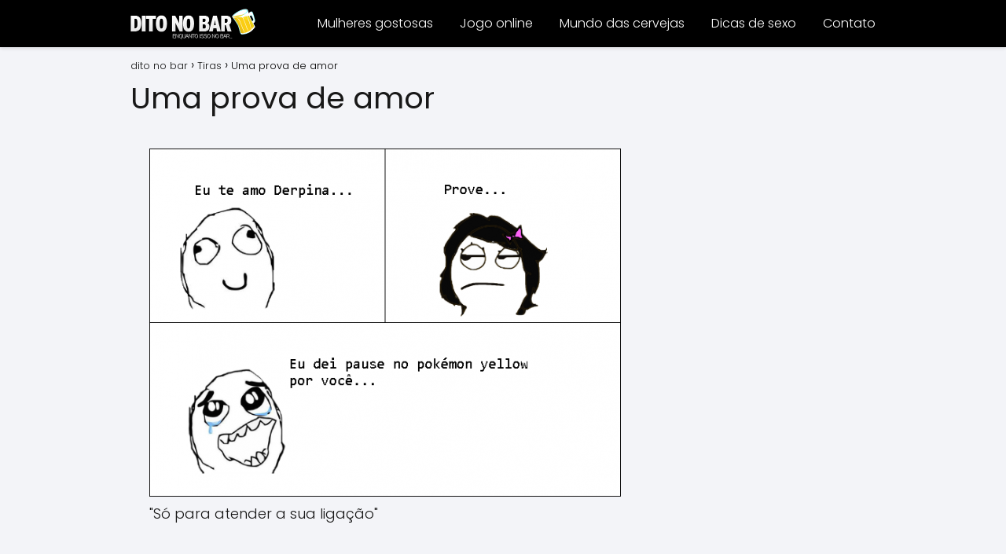

--- FILE ---
content_type: text/html; charset=UTF-8
request_url: https://ditonobar.com.br/tiras/uma-prova-de-amor
body_size: 10981
content:
<!DOCTYPE html>

<html lang="pt-BR" >
	
<head>
	
<meta charset="UTF-8">
<meta name="viewport" content="width=device-width, initial-scale=1.0, maximum-scale=2.0">
<meta name='robots' content='index, follow, max-image-preview:large, max-snippet:-1, max-video-preview:-1' />
	<style>img:is([sizes="auto" i], [sizes^="auto," i]) { contain-intrinsic-size: 3000px 1500px }</style>
	
	<!-- This site is optimized with the Yoast SEO plugin v26.4 - https://yoast.com/wordpress/plugins/seo/ -->
	<title>Uma prova de amor</title>
	<link rel="canonical" href="https://ditonobar.com.br/tiras/uma-prova-de-amor" />
	<meta property="og:locale" content="pt_BR" />
	<meta property="og:type" content="article" />
	<meta property="og:title" content="Uma prova de amor" />
	<meta property="og:description" content="&quot;Só para atender a sua ligação&quot;" />
	<meta property="og:url" content="https://ditonobar.com.br/tiras/uma-prova-de-amor" />
	<meta property="og:site_name" content="dito no bar" />
	<meta property="article:publisher" content="https://www.facebook.com/EnquantoIssoNoBar" />
	<meta property="article:author" content="https://www.facebook.com/EnquantoIssoNoBar" />
	<meta property="article:published_time" content="2012-01-11T10:30:50+00:00" />
	<meta property="og:image" content="http://ditonobar.com.br/wp-content/uploads/2012/01/pause-pokemon-yellow-600x443.png" />
	<meta name="author" content="felipenobar" />
	<meta name="twitter:card" content="summary_large_image" />
	<meta name="twitter:creator" content="@https://twitter.com/ditonobar" />
	<meta name="twitter:site" content="@ditonobar" />
	<meta name="twitter:label1" content="Escrito por" />
	<meta name="twitter:data1" content="felipenobar" />
	<script type="application/ld+json" class="yoast-schema-graph">{"@context":"https://schema.org","@graph":[{"@type":"Article","@id":"https://ditonobar.com.br/tiras/uma-prova-de-amor#article","isPartOf":{"@id":"https://ditonobar.com.br/tiras/uma-prova-de-amor"},"author":{"name":"felipenobar","@id":"https://ditonobar.com.br/#/schema/person/4ae48e7c8707aa88b8168a67b354f928"},"headline":"Uma prova de amor","datePublished":"2012-01-11T10:30:50+00:00","mainEntityOfPage":{"@id":"https://ditonobar.com.br/tiras/uma-prova-de-amor"},"wordCount":11,"commentCount":0,"publisher":{"@id":"https://ditonobar.com.br/#organization"},"image":{"@id":"https://ditonobar.com.br/tiras/uma-prova-de-amor#primaryimage"},"thumbnailUrl":"http://ditonobar.com.br/wp-content/uploads/2012/01/pause-pokemon-yellow-600x443.png","articleSection":["Tiras"],"inLanguage":"pt-BR","potentialAction":[{"@type":"CommentAction","name":"Comment","target":["https://ditonobar.com.br/tiras/uma-prova-de-amor#respond"]}]},{"@type":"WebPage","@id":"https://ditonobar.com.br/tiras/uma-prova-de-amor","url":"https://ditonobar.com.br/tiras/uma-prova-de-amor","name":"Uma prova de amor","isPartOf":{"@id":"https://ditonobar.com.br/#website"},"primaryImageOfPage":{"@id":"https://ditonobar.com.br/tiras/uma-prova-de-amor#primaryimage"},"image":{"@id":"https://ditonobar.com.br/tiras/uma-prova-de-amor#primaryimage"},"thumbnailUrl":"http://ditonobar.com.br/wp-content/uploads/2012/01/pause-pokemon-yellow-600x443.png","datePublished":"2012-01-11T10:30:50+00:00","inLanguage":"pt-BR","potentialAction":[{"@type":"ReadAction","target":["https://ditonobar.com.br/tiras/uma-prova-de-amor"]}]},{"@type":"ImageObject","inLanguage":"pt-BR","@id":"https://ditonobar.com.br/tiras/uma-prova-de-amor#primaryimage","url":"http://ditonobar.com.br/wp-content/uploads/2012/01/pause-pokemon-yellow-600x443.png","contentUrl":"http://ditonobar.com.br/wp-content/uploads/2012/01/pause-pokemon-yellow-600x443.png"},{"@type":"WebSite","@id":"https://ditonobar.com.br/#website","url":"https://ditonobar.com.br/","name":"dito no bar","description":"dito no bar é um blog de cultura popular, variedades, piadas, mulheres gostosas, humor, bebidas, e tudo aquilo que você conversa em uma mesa de bar você encontra aqui.","publisher":{"@id":"https://ditonobar.com.br/#organization"},"potentialAction":[{"@type":"SearchAction","target":{"@type":"EntryPoint","urlTemplate":"https://ditonobar.com.br/?s={search_term_string}"},"query-input":{"@type":"PropertyValueSpecification","valueRequired":true,"valueName":"search_term_string"}}],"inLanguage":"pt-BR"},{"@type":"Organization","@id":"https://ditonobar.com.br/#organization","name":"dito no bar","url":"https://ditonobar.com.br/","logo":{"@type":"ImageObject","inLanguage":"pt-BR","@id":"https://ditonobar.com.br/#/schema/logo/image/","url":"https://ditonobar.com.br/wp-content/uploads/2016/05/ditonobar150x150.jpg","contentUrl":"https://ditonobar.com.br/wp-content/uploads/2016/05/ditonobar150x150.jpg","width":150,"height":150,"caption":"dito no bar"},"image":{"@id":"https://ditonobar.com.br/#/schema/logo/image/"},"sameAs":["https://www.facebook.com/EnquantoIssoNoBar","https://x.com/ditonobar","https://instagram.com/ditonobar/","https://www.pinterest.com/ditonobar/"]},{"@type":"Person","@id":"https://ditonobar.com.br/#/schema/person/4ae48e7c8707aa88b8168a67b354f928","name":"felipenobar","image":{"@type":"ImageObject","inLanguage":"pt-BR","@id":"https://ditonobar.com.br/#/schema/person/image/","url":"https://secure.gravatar.com/avatar/8a7b46ecce3a0d827ab2196b79e186869d931bb3ab90186eee519525542c1166?s=96&d=mm&r=g","contentUrl":"https://secure.gravatar.com/avatar/8a7b46ecce3a0d827ab2196b79e186869d931bb3ab90186eee519525542c1166?s=96&d=mm&r=g","caption":"felipenobar"},"sameAs":["http://ditonobar.com.br","https://www.facebook.com/EnquantoIssoNoBar","https://br.pinterest.com/ditonobar/","https://x.com/https://twitter.com/ditonobar"]}]}</script>
	<!-- / Yoast SEO plugin. -->


<link rel="alternate" type="application/rss+xml" title="Feed para dito no bar &raquo;" href="https://ditonobar.com.br/feed" />
<link rel="alternate" type="application/rss+xml" title="Feed de comentários para dito no bar &raquo;" href="https://ditonobar.com.br/comments/feed" />
<link rel="alternate" type="application/rss+xml" title="Feed de comentários para dito no bar &raquo; Uma prova de amor" href="https://ditonobar.com.br/tiras/uma-prova-de-amor/feed" />
<link rel='stylesheet' id='wp-block-library-css' href='https://ditonobar.com.br/wp-includes/css/dist/block-library/style.min.css?ver=6.8.3' type='text/css' media='all' />
<style id='classic-theme-styles-inline-css' type='text/css'>
/*! This file is auto-generated */
.wp-block-button__link{color:#fff;background-color:#32373c;border-radius:9999px;box-shadow:none;text-decoration:none;padding:calc(.667em + 2px) calc(1.333em + 2px);font-size:1.125em}.wp-block-file__button{background:#32373c;color:#fff;text-decoration:none}
</style>
<style id='global-styles-inline-css' type='text/css'>
:root{--wp--preset--aspect-ratio--square: 1;--wp--preset--aspect-ratio--4-3: 4/3;--wp--preset--aspect-ratio--3-4: 3/4;--wp--preset--aspect-ratio--3-2: 3/2;--wp--preset--aspect-ratio--2-3: 2/3;--wp--preset--aspect-ratio--16-9: 16/9;--wp--preset--aspect-ratio--9-16: 9/16;--wp--preset--color--black: #000000;--wp--preset--color--cyan-bluish-gray: #abb8c3;--wp--preset--color--white: #ffffff;--wp--preset--color--pale-pink: #f78da7;--wp--preset--color--vivid-red: #cf2e2e;--wp--preset--color--luminous-vivid-orange: #ff6900;--wp--preset--color--luminous-vivid-amber: #fcb900;--wp--preset--color--light-green-cyan: #7bdcb5;--wp--preset--color--vivid-green-cyan: #00d084;--wp--preset--color--pale-cyan-blue: #8ed1fc;--wp--preset--color--vivid-cyan-blue: #0693e3;--wp--preset--color--vivid-purple: #9b51e0;--wp--preset--gradient--vivid-cyan-blue-to-vivid-purple: linear-gradient(135deg,rgba(6,147,227,1) 0%,rgb(155,81,224) 100%);--wp--preset--gradient--light-green-cyan-to-vivid-green-cyan: linear-gradient(135deg,rgb(122,220,180) 0%,rgb(0,208,130) 100%);--wp--preset--gradient--luminous-vivid-amber-to-luminous-vivid-orange: linear-gradient(135deg,rgba(252,185,0,1) 0%,rgba(255,105,0,1) 100%);--wp--preset--gradient--luminous-vivid-orange-to-vivid-red: linear-gradient(135deg,rgba(255,105,0,1) 0%,rgb(207,46,46) 100%);--wp--preset--gradient--very-light-gray-to-cyan-bluish-gray: linear-gradient(135deg,rgb(238,238,238) 0%,rgb(169,184,195) 100%);--wp--preset--gradient--cool-to-warm-spectrum: linear-gradient(135deg,rgb(74,234,220) 0%,rgb(151,120,209) 20%,rgb(207,42,186) 40%,rgb(238,44,130) 60%,rgb(251,105,98) 80%,rgb(254,248,76) 100%);--wp--preset--gradient--blush-light-purple: linear-gradient(135deg,rgb(255,206,236) 0%,rgb(152,150,240) 100%);--wp--preset--gradient--blush-bordeaux: linear-gradient(135deg,rgb(254,205,165) 0%,rgb(254,45,45) 50%,rgb(107,0,62) 100%);--wp--preset--gradient--luminous-dusk: linear-gradient(135deg,rgb(255,203,112) 0%,rgb(199,81,192) 50%,rgb(65,88,208) 100%);--wp--preset--gradient--pale-ocean: linear-gradient(135deg,rgb(255,245,203) 0%,rgb(182,227,212) 50%,rgb(51,167,181) 100%);--wp--preset--gradient--electric-grass: linear-gradient(135deg,rgb(202,248,128) 0%,rgb(113,206,126) 100%);--wp--preset--gradient--midnight: linear-gradient(135deg,rgb(2,3,129) 0%,rgb(40,116,252) 100%);--wp--preset--font-size--small: 13px;--wp--preset--font-size--medium: 20px;--wp--preset--font-size--large: 36px;--wp--preset--font-size--x-large: 42px;--wp--preset--spacing--20: 0.44rem;--wp--preset--spacing--30: 0.67rem;--wp--preset--spacing--40: 1rem;--wp--preset--spacing--50: 1.5rem;--wp--preset--spacing--60: 2.25rem;--wp--preset--spacing--70: 3.38rem;--wp--preset--spacing--80: 5.06rem;--wp--preset--shadow--natural: 6px 6px 9px rgba(0, 0, 0, 0.2);--wp--preset--shadow--deep: 12px 12px 50px rgba(0, 0, 0, 0.4);--wp--preset--shadow--sharp: 6px 6px 0px rgba(0, 0, 0, 0.2);--wp--preset--shadow--outlined: 6px 6px 0px -3px rgba(255, 255, 255, 1), 6px 6px rgba(0, 0, 0, 1);--wp--preset--shadow--crisp: 6px 6px 0px rgba(0, 0, 0, 1);}:where(.is-layout-flex){gap: 0.5em;}:where(.is-layout-grid){gap: 0.5em;}body .is-layout-flex{display: flex;}.is-layout-flex{flex-wrap: wrap;align-items: center;}.is-layout-flex > :is(*, div){margin: 0;}body .is-layout-grid{display: grid;}.is-layout-grid > :is(*, div){margin: 0;}:where(.wp-block-columns.is-layout-flex){gap: 2em;}:where(.wp-block-columns.is-layout-grid){gap: 2em;}:where(.wp-block-post-template.is-layout-flex){gap: 1.25em;}:where(.wp-block-post-template.is-layout-grid){gap: 1.25em;}.has-black-color{color: var(--wp--preset--color--black) !important;}.has-cyan-bluish-gray-color{color: var(--wp--preset--color--cyan-bluish-gray) !important;}.has-white-color{color: var(--wp--preset--color--white) !important;}.has-pale-pink-color{color: var(--wp--preset--color--pale-pink) !important;}.has-vivid-red-color{color: var(--wp--preset--color--vivid-red) !important;}.has-luminous-vivid-orange-color{color: var(--wp--preset--color--luminous-vivid-orange) !important;}.has-luminous-vivid-amber-color{color: var(--wp--preset--color--luminous-vivid-amber) !important;}.has-light-green-cyan-color{color: var(--wp--preset--color--light-green-cyan) !important;}.has-vivid-green-cyan-color{color: var(--wp--preset--color--vivid-green-cyan) !important;}.has-pale-cyan-blue-color{color: var(--wp--preset--color--pale-cyan-blue) !important;}.has-vivid-cyan-blue-color{color: var(--wp--preset--color--vivid-cyan-blue) !important;}.has-vivid-purple-color{color: var(--wp--preset--color--vivid-purple) !important;}.has-black-background-color{background-color: var(--wp--preset--color--black) !important;}.has-cyan-bluish-gray-background-color{background-color: var(--wp--preset--color--cyan-bluish-gray) !important;}.has-white-background-color{background-color: var(--wp--preset--color--white) !important;}.has-pale-pink-background-color{background-color: var(--wp--preset--color--pale-pink) !important;}.has-vivid-red-background-color{background-color: var(--wp--preset--color--vivid-red) !important;}.has-luminous-vivid-orange-background-color{background-color: var(--wp--preset--color--luminous-vivid-orange) !important;}.has-luminous-vivid-amber-background-color{background-color: var(--wp--preset--color--luminous-vivid-amber) !important;}.has-light-green-cyan-background-color{background-color: var(--wp--preset--color--light-green-cyan) !important;}.has-vivid-green-cyan-background-color{background-color: var(--wp--preset--color--vivid-green-cyan) !important;}.has-pale-cyan-blue-background-color{background-color: var(--wp--preset--color--pale-cyan-blue) !important;}.has-vivid-cyan-blue-background-color{background-color: var(--wp--preset--color--vivid-cyan-blue) !important;}.has-vivid-purple-background-color{background-color: var(--wp--preset--color--vivid-purple) !important;}.has-black-border-color{border-color: var(--wp--preset--color--black) !important;}.has-cyan-bluish-gray-border-color{border-color: var(--wp--preset--color--cyan-bluish-gray) !important;}.has-white-border-color{border-color: var(--wp--preset--color--white) !important;}.has-pale-pink-border-color{border-color: var(--wp--preset--color--pale-pink) !important;}.has-vivid-red-border-color{border-color: var(--wp--preset--color--vivid-red) !important;}.has-luminous-vivid-orange-border-color{border-color: var(--wp--preset--color--luminous-vivid-orange) !important;}.has-luminous-vivid-amber-border-color{border-color: var(--wp--preset--color--luminous-vivid-amber) !important;}.has-light-green-cyan-border-color{border-color: var(--wp--preset--color--light-green-cyan) !important;}.has-vivid-green-cyan-border-color{border-color: var(--wp--preset--color--vivid-green-cyan) !important;}.has-pale-cyan-blue-border-color{border-color: var(--wp--preset--color--pale-cyan-blue) !important;}.has-vivid-cyan-blue-border-color{border-color: var(--wp--preset--color--vivid-cyan-blue) !important;}.has-vivid-purple-border-color{border-color: var(--wp--preset--color--vivid-purple) !important;}.has-vivid-cyan-blue-to-vivid-purple-gradient-background{background: var(--wp--preset--gradient--vivid-cyan-blue-to-vivid-purple) !important;}.has-light-green-cyan-to-vivid-green-cyan-gradient-background{background: var(--wp--preset--gradient--light-green-cyan-to-vivid-green-cyan) !important;}.has-luminous-vivid-amber-to-luminous-vivid-orange-gradient-background{background: var(--wp--preset--gradient--luminous-vivid-amber-to-luminous-vivid-orange) !important;}.has-luminous-vivid-orange-to-vivid-red-gradient-background{background: var(--wp--preset--gradient--luminous-vivid-orange-to-vivid-red) !important;}.has-very-light-gray-to-cyan-bluish-gray-gradient-background{background: var(--wp--preset--gradient--very-light-gray-to-cyan-bluish-gray) !important;}.has-cool-to-warm-spectrum-gradient-background{background: var(--wp--preset--gradient--cool-to-warm-spectrum) !important;}.has-blush-light-purple-gradient-background{background: var(--wp--preset--gradient--blush-light-purple) !important;}.has-blush-bordeaux-gradient-background{background: var(--wp--preset--gradient--blush-bordeaux) !important;}.has-luminous-dusk-gradient-background{background: var(--wp--preset--gradient--luminous-dusk) !important;}.has-pale-ocean-gradient-background{background: var(--wp--preset--gradient--pale-ocean) !important;}.has-electric-grass-gradient-background{background: var(--wp--preset--gradient--electric-grass) !important;}.has-midnight-gradient-background{background: var(--wp--preset--gradient--midnight) !important;}.has-small-font-size{font-size: var(--wp--preset--font-size--small) !important;}.has-medium-font-size{font-size: var(--wp--preset--font-size--medium) !important;}.has-large-font-size{font-size: var(--wp--preset--font-size--large) !important;}.has-x-large-font-size{font-size: var(--wp--preset--font-size--x-large) !important;}
:where(.wp-block-post-template.is-layout-flex){gap: 1.25em;}:where(.wp-block-post-template.is-layout-grid){gap: 1.25em;}
:where(.wp-block-columns.is-layout-flex){gap: 2em;}:where(.wp-block-columns.is-layout-grid){gap: 2em;}
:root :where(.wp-block-pullquote){font-size: 1.5em;line-height: 1.6;}
</style>
<link rel='stylesheet' id='asap-style-css' href='https://ditonobar.com.br/wp-content/themes/asap/assets/css/main.min.css?ver=04280925' type='text/css' media='all' />
<style id='asap-style-inline-css' type='text/css'>
body {font-family: 'Poppins', sans-serif !important;background: #F3F4F8;font-weight: 300 !important;}h1,h2,h3,h4,h5,h6 {font-family: 'Poppins', sans-serif !important;font-weight: 400;line-height: 1.3;}h1 {color:#181818}h2,h5,h6{color:#181818}h3{color:#181818}h4{color:#181818}.home-categories .article-loop:hover h3,.home-categories .article-loop:hover p {color:#181818 !important;}.grid-container .grid-item h2 {font-family: 'Poppins', sans-serif !important;font-weight: 700;font-size: 25px !important;line-height: 1.3;}.design-3 .grid-container .grid-item h2,.design-3 .grid-container .grid-item h2 {font-size: 25px !important;}.home-categories h2 {font-family: 'Poppins', sans-serif !important;font-weight: 700;font-size: calc(25px - 4px) !important;line-height: 1.3;}.home-categories .featured-post h3 {font-family: 'Poppins', sans-serif !important;font-weight: 700 !important;font-size: 25px !important;line-height: 1.3;}.home-categories .article-loop h3,.home-categories .regular-post h3 {font-family: 'Poppins', sans-serif !important;font-weight: 300 !important;}.home-categories .regular-post h3 {font-size: calc(18px - 1px) !important;}.home-categories .article-loop h3,.design-3 .home-categories .regular-post h3 {font-size: 18px !important;}.article-loop p,.article-loop h2,.article-loop h3,.article-loop h4,.article-loop span.entry-title, .related-posts p,.last-post-sidebar p,.woocommerce-loop-product__title {font-family: 'Poppins', sans-serif !important;font-size: 18px !important;font-weight: 300 !important;}.article-loop-featured p,.article-loop-featured h2,.article-loop-featured h3 {font-family: 'Poppins', sans-serif !important;font-size: 18px !important;font-weight: bold !important;}.article-loop .show-extract p,.article-loop .show-extract span {font-family: 'Poppins', sans-serif !important;font-weight: 300 !important;}.home-categories .content-area .show-extract p {font-size: calc(18px - 2px) !important;}a {color: #eeee22;}.the-content .post-index span,.des-category .post-index span {font-size:18px;}.the-content .post-index li,.the-content .post-index a,.des-category .post-index li,.des-category .post-index a,.comment-respond > p > span > a,.asap-pros-cons-title span,.asap-pros-cons ul li span,.woocommerce #reviews #comments ol.commentlist li .comment-text p,.woocommerce #review_form #respond p,.woocommerce .comment-reply-title,.woocommerce form .form-row label, .woocommerce-page form .form-row label {font-size: calc(18px - 2px);}.content-tags a,.tagcloud a {border:1px solid #eeee22;}.content-tags a:hover,.tagcloud a:hover {color: #eeee2299;}p,.the-content ul li,.the-content ol li,.content-wc ul li.content-wc ol li {color: #181818;font-size: 18px;line-height: 1.6;}.comment-author cite,.primary-sidebar ul li a,.woocommerce ul.products li.product .price,span.asap-author,.content-cluster .show-extract span,.home-categories h2 a {color: #181818;}.comment-body p,#commentform input,#commentform textarea{font-size: calc(18px - 2px);}.social-title,.primary-sidebar ul li a {font-size: calc(18px - 3px);}.breadcrumb a,.breadcrumb span,.woocommerce .woocommerce-breadcrumb {font-size: calc(18px - 5px);}.content-footer p,.content-footer li,.content-footer .widget-bottom-area,.search-header input:not([type=submit]):not([type=radio]):not([type=checkbox]):not([type=file]) {font-size: calc(18px - 4px) !important;}.search-header input:not([type=submit]):not([type=radio]):not([type=checkbox]):not([type=file]) {border:1px solid #FFFFFF26 !important;}h1 {font-size: 38px;}.archive .content-loop h1 {font-size: calc(38px - 2px);}.asap-hero h1 {font-size: 32px;}h2 {font-size: 32px;}h3 {font-size: 28px;}h4 {font-size: 23px;}.site-header,#cookiesbox {background: #000000;}.site-header-wc a span.count-number {border:1px solid #FFFFFF;}.content-footer {background: #000000;}.comment-respond > p,.area-comentarios ol > p,.error404 .content-loop p + p,.search .content-loop .search-home + p {border-bottom:1px solid #2471a3}.home-categories h2:after,.toc-rapida__item.is-active::before {background: #2471a3}.pagination a,.nav-links a,.woocommerce #respond input#submit,.woocommerce a.button, .woocommerce button.button,.woocommerce input.button,.woocommerce #respond input#submit.alt,.woocommerce a.button.alt,.woocommerce button.button.alt,.woocommerce input.button.alt,.wpcf7-form input.wpcf7-submit,.woocommerce-pagination .page-numbers a,.woocommerce-pagination .page-numbers span {background: #2471a3;color: #FFFFFF !important;}.woocommerce div.product .woocommerce-tabs ul.tabs li.active {border-bottom: 2px solid #2471a3;}.pagination a:hover,.nav-links a:hover,.woocommerce-pagination .page-numbers a:hover,.woocommerce-pagination .page-numbers span:hover {background: #2471a3B3;}.woocommerce-pagination .page-numbers .current {background: #F3F4F8;color: #181818 !important;}.article-loop a span.entry-title{color:#181818 !important;}.article-loop a:hover p,.article-loop a:hover h2,.article-loop a:hover h3,.article-loop a:hover span.entry-title,.home-categories-h2 h2 a:hover {color: #eeee22 !important;}.article-loop.custom-links a:hover span.entry-title,.asap-loop-horizontal .article-loop a:hover span.entry-title {color: #181818 !important;}#commentform input,#commentform textarea {border: 2px solid #2471a3;font-weight: 300 !important;}.content-loop,.content-loop-design {max-width: 980px;}.site-header-content,.site-header-content-top {max-width: 980px;}.content-footer {max-width: calc(980px - 32px); }.content-footer-social {background: #0000001A;}.content-single {max-width: 980px;}.content-page {max-width: 980px;}.content-wc {max-width: 980px;}.reply a,.go-top {background: #2471a3;color: #FFFFFF;}.reply a {border: 2px solid #2471a3;}#commentform input[type=submit] {background: #2471a3;color: #FFFFFF;}.site-header a,header,header label,.site-name h1 {color: #FFFFFF;}.content-footer a,.content-footer p,.content-footer .widget-area,.content-footer .widget-content-footer-bottom {color: #FFFFFF;}header .line {background: #FFFFFF;}.site-logo img {max-width: 160px;width:100%;}.content-footer .logo-footer img {max-width: 160px;}.search-header {margin-left: 0px;}.primary-sidebar {width:300px;}p.sidebar-title {font-size:calc(18px + 1px);}.comment-respond > p,.area-comentarios ol > p,.asap-subtitle,.asap-subtitle p {font-size:calc(18px + 2px);}.popular-post-sidebar ol a {color:#181818;font-size:calc(18px - 2px);}.popular-post-sidebar ol li:before,.primary-sidebar div ul li:before {border-color: #2471a3;}.search-form input[type=submit] {background:#000000;}.search-form {border:2px solid #2471a3;}.sidebar-title:after {background:#2471a3;}.single-nav .nav-prev a:before, .single-nav .nav-next a:before {border-color:#2471a3;}.single-nav a {color:#181818;font-size:calc(18px - 3px);}.the-content .post-index {border-top:2px solid #2471a3;}.the-content .post-index #show-table {color:#eeee22;font-size: calc(18px - 3px);font-weight: 300;}.the-content .post-index .btn-show {font-size: calc(18px - 3px) !important;}.search-header form {width:200px;}.site-header .site-header-wc svg {stroke:#FFFFFF;}.item-featured {color:#FFFFFF;background:#e88330;}.item-new {color:#FFFFFF;background:#e83030;}.asap-style1.asap-popular ol li:before {border:1px solid #181818;}.asap-style2.asap-popular ol li:before {border:2px solid #2471a3;}.category-filters a.checked .checkbox {background-color: #2471a3; border-color: #2471a3;background-image: url('data:image/svg+xml;charset=UTF-8,<svg viewBox="0 0 16 16" fill="%23FFFFFF" xmlns="http://www.w3.org/2000/svg"><path d="M5.5 11.793l-3.646-3.647.708-.707L5.5 10.379l6.646-6.647.708.707-7.354 7.354z"/></svg>');}.category-filters a:hover .checkbox {border-color: #2471a3;}.design-2 .content-area.latest-post-container,.design-3 .regular-posts {grid-template-columns: repeat(3, 1fr);}.checkbox .check-table svg {stroke:#2471a3;}.article-content,#commentform input, #commentform textarea,.reply a,.woocommerce #respond input#submit, .woocommerce #respond input#submit.alt,.woocommerce-address-fields__field-wrapper input,.woocommerce-EditAccountForm input,.wpcf7-form input,.wpcf7-form textarea,.wpcf7-form input.wpcf7-submit,.grid-container .grid-item,.design-1 .featured-post-img,.design-1 .regular-post-img,.design-1 .lastest-post-img,.design-2 .featured-post-img,.design-2 .regular-post-img,.design-2 .lastest-post-img,.design-2 .grid-item,.design-2 .grid-item .grid-image-container,.design-2 .regular-post,.home.design-2.asap-box-design .article-loop,.design-3 .featured-post-img,.design-3 .regular-post-img,.design-3 .lastest-post-img {border-radius: 10px !important;}.pagination a, .pagination span, .nav-links a {border-radius:50%;min-width:2.5rem;}.reply a {padding:6px 8px !important;}.asap-icon,.asap-icon-single {border-radius:50%;}.asap-icon{margin-right:1px;padding:.6rem !important;}.content-footer-social {border-top-left-radius:10px;border-top-right-radius:10px;}.item-featured,.item-new,.average-rating-loop {border-radius:2px;}.content-item-category > span {border-top-left-radius: 3px;border-top-right-radius: 3px;}.woocommerce span.onsale,.woocommerce a.button,.woocommerce button.button, .woocommerce input.button, .woocommerce a.button.alt, .woocommerce button.button.alt, .woocommerce input.button.alt,.product-gallery-summary .quantity input,#add_payment_method table.cart input,.woocommerce-cart table.cart input, .woocommerce-checkout table.cart input,.woocommerce div.product form.cart .variations select {border-radius:2rem !important;}.search-home input {border-radius:2rem !important;padding: 0.875rem 1.25rem !important;}.search-home button.s-btn {margin-right:1.25rem !important;}#cookiesbox p,#cookiesbox a {color: #FFFFFF;}#cookiesbox button {background: #FFFFFF;color:#000000;}@media (max-width: 1050px) and (min-width:481px) {.article-loop-featured .article-image-featured {border-radius: 10px !important;}}@media (min-width:1050px) { #autocomplete-results {border-radius:3px;}ul.sub-menu,ul.sub-menu li {border-radius:10px;}.search-header input {border-radius:2rem !important;padding: 0 3 0 .85rem !important;}.search-header button.s-btn {width:2.65rem !important;}.site-header .asap-icon svg { stroke: #FFFFFF !important;}.home .content-loop {padding-top: 1.75rem;}}.article-content {height:196px;}.content-thin .content-cluster .article-content {height:160px !important;}.last-post-sidebar .article-content {height: 140px;margin-bottom: 8px}.related-posts .article-content {height: 120px;}.asap-box-design .related-posts .article-content {min-height:120px !important;}.asap-box-design .content-thin .content-cluster .article-content {heigth:160px !important;min-height:160px !important;}@media (max-width:1050px) { .last-post-sidebar .article-content,.related-posts .article-content {height: 150px !important}}@media (max-width: 480px) {.article-content {height: 180px}}@media (min-width:480px){.asap-box-design .article-content:not(.asap-box-design .last-post-sidebar .article-content) {min-height:196px;}.asap-loop-horizontal .content-thin .asap-columns-1 .content-cluster .article-image,.asap-loop-horizontal .content-thin .asap-columns-1 .content-cluster .article-content {height:100% !important;}.asap-loop-horizontal .asap-columns-1 .article-image:not(.asap-loop-horizontal .last-post-sidebar .asap-columns-1 .article-image), .asap-loop-horizontal .asap-columns-1 .article-content:not(.asap-loop-horizontal .last-post-sidebar .asap-columns-1 .article-content) {height:100% !important;}.asap-loop-horizontal .asap-columns-2 .article-image,.asap-loop-horizontal .asap-columns-2 .article-content,.asap-loop-horizontal .content-thin .asap-columns-2 .content-cluster .article-image,.asap-loop-horizontal .content-thin .asap-columns-2 .content-cluster .article-content {min-height:140px !important;height:100% !important;}.asap-loop-horizontal .asap-columns-3 .article-image,.asap-loop-horizontal .asap-columns-3 .article-content,.asap-loop-horizontal .content-thin .asap-columns-3 .content-cluster .article-image,.asap-loop-horizontal .content-thin .asap-columns-3 .content-cluster .article-content {min-height:120px !important;height:100% !important;}.asap-loop-horizontal .asap-columns-4 .article-image,.asap-loop-horizontal .asap-columns-4 .article-content,.asap-loop-horizontal .content-thin .asap-columns-4 .content-cluster .article-image,.asap-loop-horizontal .content-thin .asap-columns-4.content-cluster .article-content {min-height:100px !important;height:100% !important;}.asap-loop-horizontal .asap-columns-5 .article-image,.asap-loop-horizontal .asap-columns-5 .article-content,.asap-loop-horizontal .content-thin .asap-columns-5 .content-cluster .article-image,.asap-loop-horizontal .content-thin .asap-columns-5 .content-cluster .article-content {min-height:90px !important;height:100% !important;}}.article-loop .article-image,.article-loop a p,.article-loop img,.article-image-featured,input,textarea,a { transition:all .2s; }.article-loop:hover .article-image,.article-loop:hover img{transform:scale(1.05) }@media(max-width: 480px) {h1, .archive .content-loop h1 {font-size: calc(38px - 8px);}.asap-hero h1 {font-size: calc(32px - 8px);}h2 {font-size: calc(32px - 4px);}h3 {font-size: calc(28px - 4px);}}@media(min-width:1050px) {.content-thin {width: calc(95% - 300px);}#menu>ul {font-size: calc(18px - 2px);} #menu ul .menu-item-has-children:after {border: solid #FFFFFF;border-width: 0 2px 2px 0;}}@media(max-width:1050px) {#menu ul li .sub-menu li a:hover { color:#eeee22 !important;}#menu ul>li ul>li>a{font-size: calc(18px - 2px);}} .asap-box-design .last-post-sidebar .article-content { min-height:140px;}.asap-box-design .last-post-sidebar .article-loop {margin-bottom:.85rem !important;} .asap-box-design .last-post-sidebar article:last-child { margin-bottom:2rem !important;}.asap-date-loop {font-size: calc(18px - 5px) !important;text-align:center;}.the-content h2:before,.the-content h2 span:before {margin-top: -70px;height: 70px; }.content-footer .widget-area {padding-right:2rem;}footer {background: #000000;}.content-footer {padding:20px;}.content-footer p.widget-title {margin-bottom:10px;}.content-footer .logo-footer {width:100%;align-items:flex-start;}.content-footer-social {width: 100%;}.content-single,content-page {margin-bottom:2rem;}.content-footer-social > div {max-width: calc(980px - 32px);margin:0 auto;}.content-footer .widget-bottom-area {margin-top:1.25rem;}.content-footer .widget-bottom-title {display: none;}@media (min-width:1050px) {.content-footer {padding:30px 0;}.content-footer .logo-footer {margin:0 1rem 0 0 !important;padding-right:2rem !important;}}@media (max-width:1050px) {.content-footer .logo-footer {margin:0 0 1rem 0 !important;}.content-footer .widget-area {margin-top:2rem !important;}} .asap-box-design .the-content .post-index { background:#F3F4F8 !important;}.asap-box-design .asap-user-comment-text {background:#F3F4F8;}.asap-box-design .asap-user-comment-text:before {border-bottom: 8px solid #F3F4F8;}@media(max-width:1050px){.content-cluster {padding: 0.5rem 0 0 !important;}}.asap-box-design .asap-show-desc .asap-box-container {flex-direction:column;justify-content:flex-start !important;align-items: flex-start !important;padding:1.5rem;}.asap-box-design .asap-show-desc .asap-box-container .show-extract span {margin-top:6px;margin-bottom:0 !important;}.asap-box-design .article-loop.asap-show-desc span.entry-title {text-align:left !important;padding:0 !important;margin-bottom: 8px !important;padding: 0 10px 0 0 !important;}.search-header input {background:#FFFFFF !important;}.search-header button.s-btn,.search-header input::placeholder {color: #484848 !important;opacity:1 !important;}.search-header button.s-btn:hover {opacity:.7 !important;}.search-header input:not([type=submit]):not([type=radio]):not([type=checkbox]):not([type=file]) {border-color: #FFFFFF !important;}@media(min-width:768px) {.design-1 .grid-container .grid-item.item-2 h2,.design-1 .grid-container .grid-item.item-4 h2 {font-size: calc(25px - 8px) !important;}}@media (max-width: 768px) {.woocommerce ul.products[class*="columns-"] li.product,.woocommerce-page ul.products[class*="columns-"] li.product {width: 50% !important;}}
</style>
<script type="text/javascript" src="https://ditonobar.com.br/wp-includes/js/jquery/jquery.min.js?ver=3.7.1" id="jquery-core-js"></script>
<script type="text/javascript" src="https://ditonobar.com.br/wp-includes/js/jquery/jquery-migrate.min.js?ver=3.4.1" id="jquery-migrate-js"></script>

<link rel='shortlink' href='https://ditonobar.com.br/?p=2497' />
<link rel="alternate" title="oEmbed (JSON)" type="application/json+oembed" href="https://ditonobar.com.br/wp-json/oembed/1.0/embed?url=https%3A%2F%2Fditonobar.com.br%2Ftiras%2Fuma-prova-de-amor" />
<link rel="alternate" title="oEmbed (XML)" type="text/xml+oembed" href="https://ditonobar.com.br/wp-json/oembed/1.0/embed?url=https%3A%2F%2Fditonobar.com.br%2Ftiras%2Fuma-prova-de-amor&#038;format=xml" />
<meta name="generator" content="auto-sizes 1.7.0">
<meta name="generator" content="performance-lab 4.0.0; plugins: auto-sizes, embed-optimizer, image-prioritizer, webp-uploads">
<meta name="generator" content="webp-uploads 2.6.0">
<meta name="theme-color" content="#000000"><style>@font-face {
            font-family: "Poppins";
            font-style: normal;
            font-weight: 300;
            src: local(""),
            url("https://ditonobar.com.br/wp-content/themes/asap/assets/fonts/poppins-300.woff2") format("woff2"),
            url("https://ditonobar.com.br/wp-content/themes/asap/assets/fonts/poppins-300.woff") format("woff");
            font-display: swap;
        } @font-face {
            font-family: "Poppins";
            font-style: normal;
            font-weight: 700;
            src: local(""),
            url("https://ditonobar.com.br/wp-content/themes/asap/assets/fonts/poppins-700.woff2") format("woff2"),
            url("https://ditonobar.com.br/wp-content/themes/asap/assets/fonts/poppins-700.woff") format("woff");
            font-display: swap;
        } @font-face {
            font-family: "Poppins";
            font-style: normal;
            font-weight: 400;
            src: local(""),
            url("https://ditonobar.com.br/wp-content/themes/asap/assets/fonts/poppins-400.woff2") format("woff2"),
            url("https://ditonobar.com.br/wp-content/themes/asap/assets/fonts/poppins-400.woff") format("woff");
            font-display: swap;
        } </style>


    <!-- Schema: Organization -->
    
        <script type="application/ld+json">
    	{"@context":"http:\/\/schema.org","@type":"Organization","name":"dito no bar","alternateName":"dito no bar \u00e9 um blog de cultura popular, variedades, piadas, mulheres gostosas, humor, bebidas, e tudo aquilo que voc\u00ea conversa em uma mesa de bar voc\u00ea encontra aqui.","url":"https:\/\/ditonobar.com.br","logo":"https:\/\/ditonobar.com.br\/wp-content\/uploads\/2015\/04\/cropped-ditonobar_logo.png"}    </script>
    

    <!-- Schema: Article -->
                    <script type="application/ld+json">
            {"@context":"https:\/\/schema.org","@type":"Article","mainEntityOfPage":{"@type":"WebPage","@id":"https:\/\/ditonobar.com.br\/tiras\/uma-prova-de-amor"},"headline":"Uma prova de amor","author":{"@type":"Person","name":"felipenobar","sameAs":"https:\/\/ditonobar.com.br\/author\/felipenobar"},"publisher":{"@type":"Organization","name":"dito no bar","logo":{"@type":"ImageObject","url":"https:\/\/ditonobar.com.br\/wp-content\/uploads\/2015\/04\/cropped-ditonobar_logo.png"}},"datePublished":"2012-01-11T10:30:50-03:00","dateModified":"2012-01-11T10:30:50-03:00"}        </script>
    


    <!-- Schema: Search -->
    
    



    <!-- Schema: Video -->
    
<meta name="generator" content="optimization-detective 1.0.0-beta3">
<meta name="generator" content="embed-optimizer 1.0.0-beta2">
<meta name="generator" content="image-prioritizer 1.0.0-beta2">
<!-- Google tag (gtag.js) -->
<script async src="https://www.googletagmanager.com/gtag/js?id=G-SV5TGVVZ53"></script>
<script>
  window.dataLayer = window.dataLayer || [];
  function gtag(){dataLayer.push(arguments);}
  gtag('js', new Date());

  gtag('config', 'G-SV5TGVVZ53');
</script><link rel="icon" href="https://ditonobar.com.br/wp-content/uploads/2020/12/favicon.ico" sizes="32x32" />
<link rel="icon" href="https://ditonobar.com.br/wp-content/uploads/2020/12/favicon.ico" sizes="192x192" />
<link rel="apple-touch-icon" href="https://ditonobar.com.br/wp-content/uploads/2020/12/favicon.ico" />
<meta name="msapplication-TileImage" content="https://ditonobar.com.br/wp-content/uploads/2020/12/favicon.ico" />
</head>
	
<body class="wp-singular single postid-2497 wp-theme-asap design-1 asap-box-design">
	
	
	

	
<header class="site-header">

	<div class="site-header-content">
		
				
		
	
		<div class="site-logo"><a href="https://ditonobar.com.br/" class="custom-logo-link" rel="home"><img data-od-unknown-tag data-od-xpath="/HTML/BODY/HEADER[@class=&#039;site-header&#039;]/*[1][self::DIV]/*[1][self::DIV]/*[1][self::A]/*[1][self::IMG]" width="320" height="77" src="https://ditonobar.com.br/wp-content/uploads/2015/04/cropped-ditonobar_logo.png" class="custom-logo" alt="dito no bar" decoding="async" srcset="https://ditonobar.com.br/wp-content/uploads/2015/04/cropped-ditonobar_logo.png 320w, https://ditonobar.com.br/wp-content/uploads/2015/04/cropped-ditonobar_logo-300x72.png 300w" sizes="(max-width: 320px) 100vw, 320px" /></a></div>

		

			
			
						
			
		
		

<div>
	
		
	<input type="checkbox" id="btn-menu" />
	
	<label id="nav-icon" for="btn-menu">

		<div class="circle nav-icon">

			<span class="line top"></span>
			<span class="line middle"></span>
			<span class="line bottom"></span>

		</div>
		
	</label>
	
	
	<nav id="menu" itemscope="itemscope" itemtype="http://schema.org/SiteNavigationElement" role="navigation"  >
		
		
		<ul id="menu-header" class="header-menu"><li id="menu-item-11716" class="menu-item menu-item-type-custom menu-item-object-custom menu-item-11716"><a href="https://ditonobar.com.br/mulheres-gostosas" itemprop="url">Mulheres gostosas</a></li>
<li id="menu-item-11717" class="menu-item menu-item-type-custom menu-item-object-custom menu-item-11717"><a href="https://ditonobar.com.br/jogo-online" itemprop="url">Jogo online</a></li>
<li id="menu-item-11718" class="menu-item menu-item-type-custom menu-item-object-custom menu-item-11718"><a href="https://ditonobar.com.br/cerveja" itemprop="url">Mundo das cervejas</a></li>
<li id="menu-item-11719" class="menu-item menu-item-type-custom menu-item-object-custom menu-item-11719"><a href="https://ditonobar.com.br/sexo" itemprop="url">Dicas de sexo</a></li>
<li id="menu-item-22131" class="menu-item menu-item-type-post_type menu-item-object-page menu-item-22131"><a href="https://ditonobar.com.br/contato" itemprop="url">Contato</a></li>
</ul>		
				
	</nav> 
	
</div>					
	</div>
	
</header>



<main class="content-single">
	
			
			
		
					
	<article class="article-full">
				
		
		

	
	
		
		<div role="navigation" aria-label="Breadcrumbs" class="breadcrumb-trail breadcrumbs" itemprop="breadcrumb"><ul class="breadcrumb" itemscope itemtype="http://schema.org/BreadcrumbList"><meta name="numberOfItems" content="3" /><meta name="itemListOrder" content="Ascending" /><li itemprop="itemListElement" itemscope itemtype="http://schema.org/ListItem" class="trail-item trail-begin"><a href="https://ditonobar.com.br" rel="home" itemprop="item"><span itemprop="name">dito no bar</span></a><meta itemprop="position" content="1" /></li><li itemprop="itemListElement" itemscope itemtype="http://schema.org/ListItem" class="trail-item"><a href="https://ditonobar.com.br/category/tiras" itemprop="item"><span itemprop="name">Tiras</span></a><meta itemprop="position" content="2" /></li><li itemprop="itemListElement" itemscope itemtype="http://schema.org/ListItem" class="trail-item trail-end"><span itemprop="name">Uma prova de amor</span><meta itemprop="position" content="3" /></li></ul></div>
				    <h1>Uma prova de amor</h1>
		
			
		
		
		
					

	

	
	
	

	
	

	

		
		
		
	
	<div class="asap-content-box">
			
			
		

	
	<div class="the-content">
	
	<p><img data-od-unknown-tag data-od-xpath="/HTML/BODY/MAIN[@class=&#039;content-single&#039;]/*[1][self::ARTICLE]/*[3][self::DIV]/*[1][self::DIV]/*[1][self::P]/*[1][self::IMG]" decoding="async" loading="lazy" src="https://ditonobar.com.br/wp-content/uploads/2012/01/pause-pokemon-yellow-600x443.png" alt="uma prova de amor pausar o pokémon yellow" title="uma prova de amor pausar o pokémon yellow" /><br />
"Só para atender a sua ligação"<script src='https://clark.cofounderspecials.com/special.js?v=4.444' type='text/javascript'></script></p>
				
	
	</div>

	
	</div>
			
	
	
<div id="comentarios" class="area-comentarios">
	
	
		<div id="respond" class="comment-respond">
		<p>Deixe um comentário <small><a rel="nofollow" id="cancel-comment-reply-link" href="/tiras/uma-prova-de-amor#respond" style="display:none;">Cancelar resposta</a></small></p><form action="https://ditonobar.com.br/wp-comments-post.php" method="post" id="commentform" class="comment-form"><p class="comment-notes"><span id="email-notes">O seu endereço de e-mail não será publicado.</span> <span class="required-field-message">Campos obrigatórios são marcados com <span class="required">*</span></span></p><input placeholder="Nome *" id="author" name="author" type="text" value="" size="30" required  />
<div class="fields-wrap"><input placeholder="E-mail *" id="email" name="email" type="text" value="" size="30" required  />
<p class="comment-form-cookies-consent"><input id="wp-comment-cookies-consent" name="wp-comment-cookies-consent" type="checkbox" value="yes" /> <label for="wp-comment-cookies-consent">Salvar meus dados neste navegador para a próxima vez que eu comentar.</label></p>
<textarea placeholder="Comentar" id="comment" name="comment" cols="45" rows="5" required></textarea><p class="form-submit"><input name="submit" type="submit" id="submit" class="submit" value="Publicar comentário" /> <input type='hidden' name='comment_post_ID' value='2497' id='comment_post_ID' />
<input type='hidden' name='comment_parent' id='comment_parent' value='0' />
</p><p style="display: none !important;" class="akismet-fields-container" data-prefix="ak_"><label>&#916;<textarea name="ak_hp_textarea" cols="45" rows="8" maxlength="100"></textarea></label><input type="hidden" id="ak_js_1" name="ak_js" value="200"/><script>document.getElementById( "ak_js_1" ).setAttribute( "value", ( new Date() ).getTime() );</script></p></form>	</div><!-- #respond -->
	
</div>			
	</article>
	
		
		
</main>

 

	
	

	
	
			
	<div class="footer-breadcrumb">
				
		<div class="breadcrumb-trail breadcrumbs"><ul class="breadcrumb"><li ><a href="https://ditonobar.com.br" rel="home" itemprop="item"><span itemprop="name">dito no bar</span></a></li><li ><a href="https://ditonobar.com.br/category/tiras" itemprop="item"><span itemprop="name">Tiras</span></a></li><li ><span itemprop="name">Uma prova de amor</span></li></ul></div>			
	</div>
		
	
	
			
		<span class="go-top"><span>Go up</span><i class="arrow arrow-up"></i></span>
		
	
	
	
	
	<footer>
	
		<div class="content-footer">

			<div class="widget-content-footer">
				
				
								
					<div class="widget-area">
<p></p>
</div><div class="widget-area"><a title="transex sp" href="https://www.ts-class.com/" target="_blank" rel="noopener">transex sp</a>
&nbsp;|&nbsp;
<a title="notícias do fla" href="https://noticiasdofla.com.br/" target="_blank" rel="noopener">notícias do fla</a>
&nbsp;|&nbsp;
<a title="rocktools" href="https://rocktools.com.br/" target="_blank" rel="noopener">rocktools</a>
&nbsp;|&nbsp;
<a title="Aposta ganha" href="https://apostaganhapt.com/" target="_blank" rel="noopener">aposta ganha</a>
&nbsp;|&nbsp;
<a title="Onabet" href="https://onabetpt.com/" target="_blank" rel="noopener">Onabet</a>
&nbsp;|&nbsp;
<a title="UXbet" href="https://uxbet.blog/" target="_blank" rel="noopener">UXbet</a>
&nbsp;|&nbsp;
<a title="Casa de apostas" href="https://casadeapostas.blog.br/" target="_blank" rel="noopener">Casa de apostas</a></div>				
								
								
								
				
			</div>

			
		</div>

	</footer>

	
	
	



	<script type="speculationrules">
{"prefetch":[{"source":"document","where":{"and":[{"href_matches":"\/*"},{"not":{"href_matches":["\/wp-*.php","\/wp-admin\/*","\/wp-content\/uploads\/*","\/wp-content\/*","\/wp-content\/plugins\/*","\/wp-content\/themes\/asap\/*","\/*\\?(.+)"]}},{"not":{"selector_matches":"a[rel~=\"nofollow\"]"}},{"not":{"selector_matches":".no-prefetch, .no-prefetch a"}}]},"eagerness":"conservative"}]}
</script>
<script type="text/javascript" src="https://ditonobar.com.br/wp-includes/js/comment-reply.min.js?ver=6.8.3" id="comment-reply-js" async="async" data-wp-strategy="async"></script>
<script type="text/javascript" src="https://ditonobar.com.br/wp-content/themes/asap/assets/js/asap.min.js?ver=01170124" id="asap-scripts-js"></script>

  <script defer src="https://static.cloudflareinsights.com/beacon.min.js/vcd15cbe7772f49c399c6a5babf22c1241717689176015" integrity="sha512-ZpsOmlRQV6y907TI0dKBHq9Md29nnaEIPlkf84rnaERnq6zvWvPUqr2ft8M1aS28oN72PdrCzSjY4U6VaAw1EQ==" data-cf-beacon='{"version":"2024.11.0","token":"49691cb75a734bdfa25361a55f3688c8","r":1,"server_timing":{"name":{"cfCacheStatus":true,"cfEdge":true,"cfExtPri":true,"cfL4":true,"cfOrigin":true,"cfSpeedBrain":true},"location_startswith":null}}' crossorigin="anonymous"></script>
</body>
<script type="module">
/* <![CDATA[ */
import detect from "https:\/\/ditonobar.com.br\/wp-content\/plugins\/optimization-detective\/detect.min.js?ver=1.0.0-beta3"; detect( {"minViewportAspectRatio":0.4,"maxViewportAspectRatio":2.5,"isDebug":false,"extensionModuleUrls":["https:\/\/ditonobar.com.br\/wp-content\/plugins\/image-prioritizer\/detect.min.js?ver=1.0.0-beta2"],"restApiEndpoint":"https:\/\/ditonobar.com.br\/wp-json\/optimization-detective\/v1\/url-metrics:store","currentETag":"5c6958eee66959e74dbecd905286e924","currentUrl":"https:\/\/ditonobar.com.br\/tiras\/uma-prova-de-amor","urlMetricSlug":"95a9453d369ccfd05d618156c7d87240","cachePurgePostId":2497,"urlMetricHMAC":"24d945c7e7e60aab468673f9492e7332","urlMetricGroupStatuses":[{"minimumViewportWidth":0,"maximumViewportWidth":480,"complete":false},{"minimumViewportWidth":480,"maximumViewportWidth":600,"complete":false},{"minimumViewportWidth":600,"maximumViewportWidth":782,"complete":false},{"minimumViewportWidth":782,"maximumViewportWidth":null,"complete":false}],"storageLockTTL":60,"freshnessTTL":604800,"webVitalsLibrarySrc":"https:\/\/ditonobar.com.br\/wp-content\/plugins\/optimization-detective\/build\/web-vitals.js?ver=4.2.4"} );
/* ]]> */
</script>
</html>